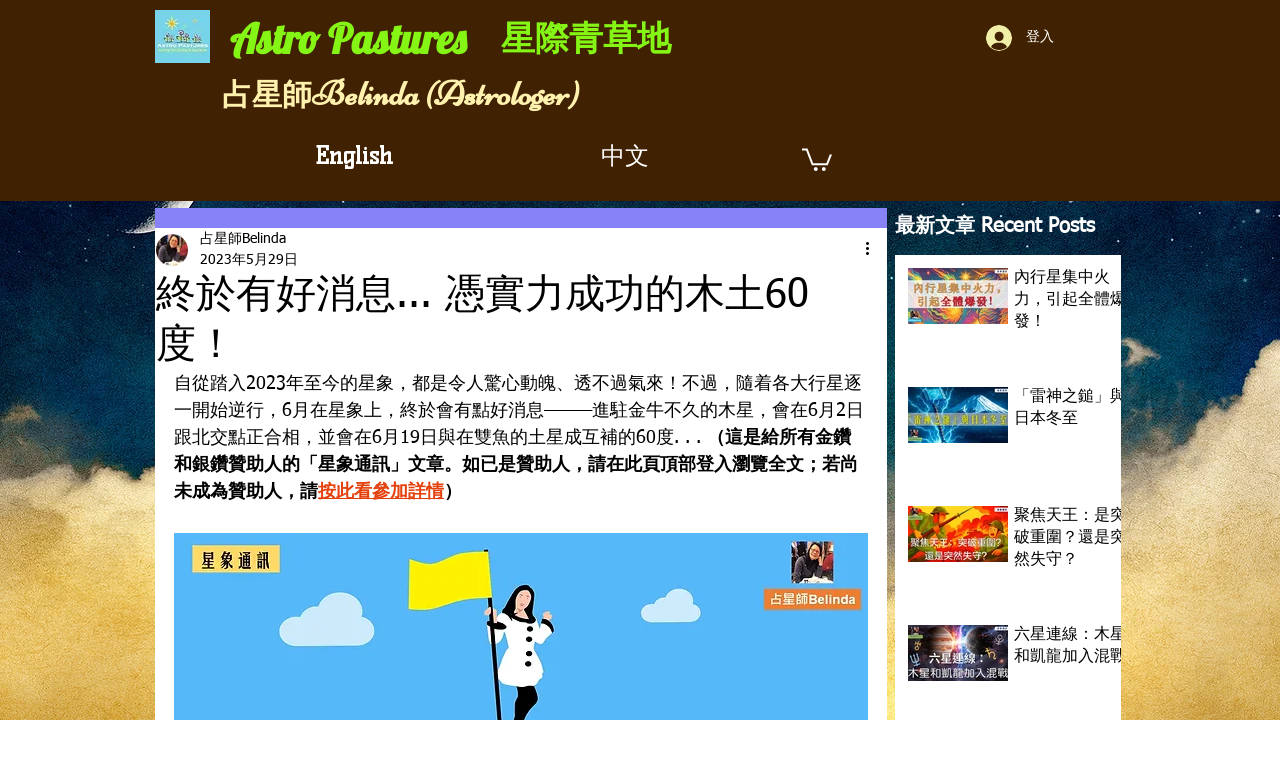

--- FILE ---
content_type: text/html; charset=utf-8
request_url: https://www.google.com/recaptcha/api2/aframe
body_size: 265
content:
<!DOCTYPE HTML><html><head><meta http-equiv="content-type" content="text/html; charset=UTF-8"></head><body><script nonce="CteQrwiAw1OeBl3sTwFC5Q">/** Anti-fraud and anti-abuse applications only. See google.com/recaptcha */ try{var clients={'sodar':'https://pagead2.googlesyndication.com/pagead/sodar?'};window.addEventListener("message",function(a){try{if(a.source===window.parent){var b=JSON.parse(a.data);var c=clients[b['id']];if(c){var d=document.createElement('img');d.src=c+b['params']+'&rc='+(localStorage.getItem("rc::a")?sessionStorage.getItem("rc::b"):"");window.document.body.appendChild(d);sessionStorage.setItem("rc::e",parseInt(sessionStorage.getItem("rc::e")||0)+1);localStorage.setItem("rc::h",'1769161632800');}}}catch(b){}});window.parent.postMessage("_grecaptcha_ready", "*");}catch(b){}</script></body></html>